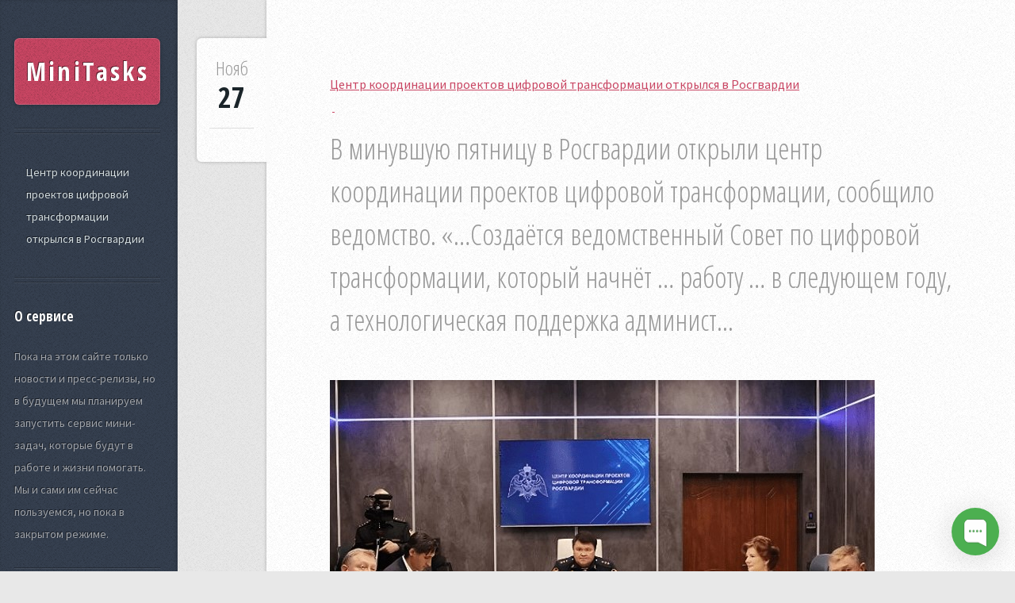

--- FILE ---
content_type: text/html; charset=UTF-8
request_url: https://minitasks.ru/centr-koordinacii-proektov-cifrovoj-transformacii-otkrylsja-v-rosgvardii
body_size: 3697
content:
<!DOCTYPE html>
<html>
<head>
	<meta charset="utf-8">
	<meta name="viewport" content="width=device-width, initial-scale=1, user-scalable=no" />
	<meta name="author" content="MiniTasks">
	<meta name="yandex-verification" content="9b13e9003971ab14" />

	<!-- Dynamic title tag -->
	<title>Центр координации проектов цифровой трансформации открылся в Росгвардии | MiniTasks</title>

	<!-- Dynamic description tag -->
	<meta name="description" content="В минувшую пятницу в Росгвардии открыли центр координации проектов цифровой трансформации, сообщило ведомство. «…Создаётся ведомственный Совет по цифровой трансформации, который начнёт … работу … в следующем году, а технологическая поддержка админист...">

	<!-- Include Favicon -->
	<link rel="icon" href="https://minitasks.ru/bl-themes/Striped-2.0/img/favicon.png" type="image/png">

	<!-- Include CSS Styles from this theme -->
	<link rel="stylesheet" type="text/css" href="https://minitasks.ru/bl-themes/Striped-2.0/assets/css/main.css?version=3.13.1">
	<link rel="stylesheet" type="text/css" href="https://minitasks.ru/bl-themes/Striped-2.0/assets/css/bludit.css?version=3.13.1">

	<!-- Load plugins -->
	<link rel="canonical" href="https://minitasks.ru/centr-koordinacii-proektov-cifrovoj-transformacii-otkrylsja-v-rosgvardii"/>

<!-- Robots plugin -->
</head>
<body class="is-preload">

	<!-- Load plugins -->
	
	<!-- Sidebar -->
<div id="sidebar">

	<!-- Logo -->
	<h1 id="logo"><a href="https://minitasks.ru/">MiniTasks</a></h1>

	<!-- Current posts in the page -->
	<nav id="nav">
		<ul>
							<li><a href="#centr-koordinacii-proektov-cifrovoj-transformacii-otkrylsja-v-rosgvardii">Центр координации проектов цифровой трансформации открылся в Росгвардии</a></li>
					</ul>
	</nav>

	<div class="plugin plugin-about"><h2 class="plugin-label">О сервисе</h2><div class="plugin-content">Пока на этом сайте только новости и пресс-релизы, но в будущем мы планируем запустить сервис мини-задач, которые будут в работе и жизни помогать. Мы и сами им сейчас пользуемся, но пока в закрытом режиме.</div></div><div class="plugin plugin-categories"><h2 class="plugin-label">Категории</h2><div class="plugin-content"><ul><li><a href="https://minitasks.ru/category/1-novosti">1 Новости (2)</a></li><li><a href="https://minitasks.ru/category/a-lenta-novostej">А Лента новостей (2)</a></li><li><a href="https://minitasks.ru/category/aktualjno">Актуально (285)</a></li><li><a href="https://minitasks.ru/category/analitika">Аналитика (572)</a></li><li><a href="https://minitasks.ru/category/avto">Авто (1)</a></li><li><a href="https://minitasks.ru/category/bezopasnostj">Безопасность (954)</a></li><li><a href="https://minitasks.ru/category/ekonomika">Экономика (2)</a></li><li><a href="https://minitasks.ru/category/elektronnoe-gosudarstvo">Электронное государство (1)</a></li><li><a href="https://minitasks.ru/category/federaljnaya-informatizaciya">Федеральная информатизация (1)</a></li><li><a href="https://minitasks.ru/category/finansy">Финансы (6)</a></li><li><a href="https://minitasks.ru/category/gosuslugi">Госуслуги (182)</a></li><li><a href="https://minitasks.ru/category/ii-v-gosupravlenii">ИИ в госуправлении (1)</a></li><li><a href="https://minitasks.ru/category/importozameshenie">Импортозамещение (626)</a></li><li><a href="https://minitasks.ru/category/internet">Интернет (395)</a></li><li><a href="https://minitasks.ru/category/kardashjyan-dnya">Кардашьян дня (1)</a></li><li><a href="https://minitasks.ru/category/kiberbezopasnostj">Кибербезопасность (208)</a></li><li><a href="https://minitasks.ru/category/kompanii">Компании (118)</a></li><li><a href="https://minitasks.ru/category/kuljtura">Культура (24)</a></li><li><a href="https://minitasks.ru/category/mts-bank">МТС Банк (6)</a></li><li><a href="https://minitasks.ru/category/municipaljnaya-informatizaciya">Муниципальная информатизация (8)</a></li><li><a href="https://minitasks.ru/category/novosti">Новости (1176)</a></li><li><a href="https://minitasks.ru/category/novosti-1">Новости 1 (8)</a></li><li><a href="https://minitasks.ru/category/obrazovanie">Образование (2)</a></li><li><a href="https://minitasks.ru/category/obshestvo">Общество (2)</a></li><li><a href="https://minitasks.ru/category/poleznoe">Полезное (2)</a></li><li><a href="https://minitasks.ru/category/poleznye-statji">Полезные статьи (4)</a></li><li><a href="https://minitasks.ru/category/politika">Политика (1)</a></li><li><a href="https://minitasks.ru/category/press-relizy">Пресс-релизы (193)</a></li><li><a href="https://minitasks.ru/category/proekty-npa">проекты НПА (1)</a></li><li><a href="https://minitasks.ru/category/proisshestviya">Происшествия (1)</a></li><li><a href="https://minitasks.ru/category/psihologija">Психология (1)</a></li><li><a href="https://minitasks.ru/category/regionaljnaya-informatizaciya">Региональная информатизация (2)</a></li><li><a href="https://minitasks.ru/category/regulirovanie">Регулирование (1)</a></li><li><a href="https://minitasks.ru/category/sobytija">События (182)</a></li><li><a href="https://minitasks.ru/category/statji">Статьи (248)</a></li><li><a href="https://minitasks.ru/category/tehnologii">Технологии (1)</a></li><li><a href="https://minitasks.ru/category/v-regionah">В регионах (927)</a></li><li><a href="https://minitasks.ru/category/za-rubezhami">За рубежами (1255)</a></li><li><a href="https://minitasks.ru/category/zdorovje">Здоровье (1)</a></li><li><a href="https://minitasks.ru/category/zdravoohranenie">Здравоохранение (34)</a></li><li><a href="https://minitasks.ru/category/zhkh">ЖКХ (30)</a></li></ul></div></div>
	<!-- Copyright -->
	<ul id="copyright">
		<li>Copyright © MiniTasks</li>
		<li>Сделано в России</a></li>
	</ul>

</div>
	<!-- Content -->
	<!-- Content -->
<div id="content">
	<div class="inner">
		<article id="centr-koordinacii-proektov-cifrovoj-transformacii-otkrylsja-v-rosgvardii" class="box post post-excerpt">
			<header>
				<h1><a href="https://minitasks.ru/centr-koordinacii-proektov-cifrovoj-transformacii-otkrylsja-v-rosgvardii">Центр координации проектов цифровой трансформации открылся в Росгвардии</a></h1>&nbsp;<a href="/admin/edit-content/centr-koordinacii-proektov-cifrovoj-transformacii-otkrylsja-v-rosgvardii">&nbsp;</a>
									<p>В минувшую пятницу в Росгвардии открыли центр координации проектов цифровой трансформации, сообщило ведомство. «…Создаётся ведомственный Совет по цифровой трансформации, который начнёт … работу … в следующем году, а технологическая поддержка админист...</p>
							</header>
			<div class="info">
				<span class="date"><span class="month">Нояб<span></span></span> <span class="day">27</span><span class="year">, 2023</span></span>
			</div>
							<a href="https://minitasks.ru/centr-koordinacii-proektov-cifrovoj-transformacii-otkrylsja-v-rosgvardii" class="image featured"><img src="https://minitasks.ru/bl-content/uploads/pages/b03e9f7601ce0cf9eddcc2f5a62142ef/rosguard.jpg" alt="Центр координации проектов цифровой трансформации открылся в Росгвардии" /></a>
						<p>В минувшую пятницу в Росгвардии открыли центр координации проектов цифровой трансформации, сообщило ведомство.</p>
<p>«…Создаётся ведомственный Совет по цифровой трансформации, который начнёт … работу … в следующем году, а технологическая поддержка администрирования проектной деятельности будет реализована с использованием перспективных цифровых инструментов, сосредоточенных в … Центре координации проектов цифровой трансформации Росгвардии», – сказано в сообщении.</p>
<p>В июне была подписана доктрина, определяющая стратегические приоритеты цифровизации войск Росгвардии в среднесрочной перспективе, предусматривающая «внедрение современных инновационных технологий до 2028 года во все виды деятельности войск».</p>
<p>Сегодня Росгвардия предоставляет 26 государственных услуг. С 2016 года – с момента образования ведомства – обработано более 5 миллионов обращений граждан, поступивших по различным направлениям деятельности Росгвардии, сообщило ведомство.</p>
<p>Также по поручению директора Росгвардии генерала армии Виктора Золотова заместитель главы ведомства генерал-полковник полиции Сергей Лебедев поздравил военнослужащих и ветеранов подразделений информационных технологий с 50-летием.</p>
<p>В январе Минцифры получило полномочия для разработки ПО для Росгвардии в целях предоставления государственных услуг и исполнения государственных функций в электронной форме, в том числе программного обеспечения государственной информационной системы по контролю за оборотом оружия и управлению охранными услугами на базе отечественных технологий. Указанная ГИС должна разрабатываться с учётом функционирования (при наличии возможности) на единой цифровой платформе РФ «ГосТех». Для исполнения постановления правительства предусматривается создание координационного органа с включением в его состав представителей Росгвардии и Минцифры.</p>		</article>
	</div>
</div>

	<!-- Javascript -->
	<script src="https://minitasks.ru/bl-kernel/js/jquery.min.js?version=3.13.1"></script>
	<script  src="https://minitasks.ru/bl-themes/Striped-2.0/assets/js/browser.min.js?version=3.13.1"></script>
	<script  src="https://minitasks.ru/bl-themes/Striped-2.0/assets/js/breakpoints.min.js?version=3.13.1"></script>
	<script  src="https://minitasks.ru/bl-themes/Striped-2.0/assets/js/util.js?version=3.13.1"></script>
	<script  src="https://minitasks.ru/bl-themes/Striped-2.0/assets/js/main.js?version=3.13.1"></script>

	<!-- Load plugins -->
	
<!-- Begin of Chaport Live Chat code --> <script type="text/javascript"> (function(w,d,v3){ w.chaportConfig = { appId : '633065f37a8e1f051fa4139f' };  if(w.chaport)return;v3=w.chaport={};v3._q=[];v3._l={};v3.q=function(){v3._q.push(arguments)};v3.on=function(e,fn){if(!v3._l[e])v3._l[e]=[];v3._l[e].push(fn)};var s=d.createElement('script');s.type='text/javascript';s.async=true;s.src='https://app.chaport.com/javascripts/insert.js';var ss=d.getElementsByTagName('script')[0];ss.parentNode.insertBefore(s,ss)})(window, document); </script> <!-- End of Chaport Live Chat code -->
</body>
</html>